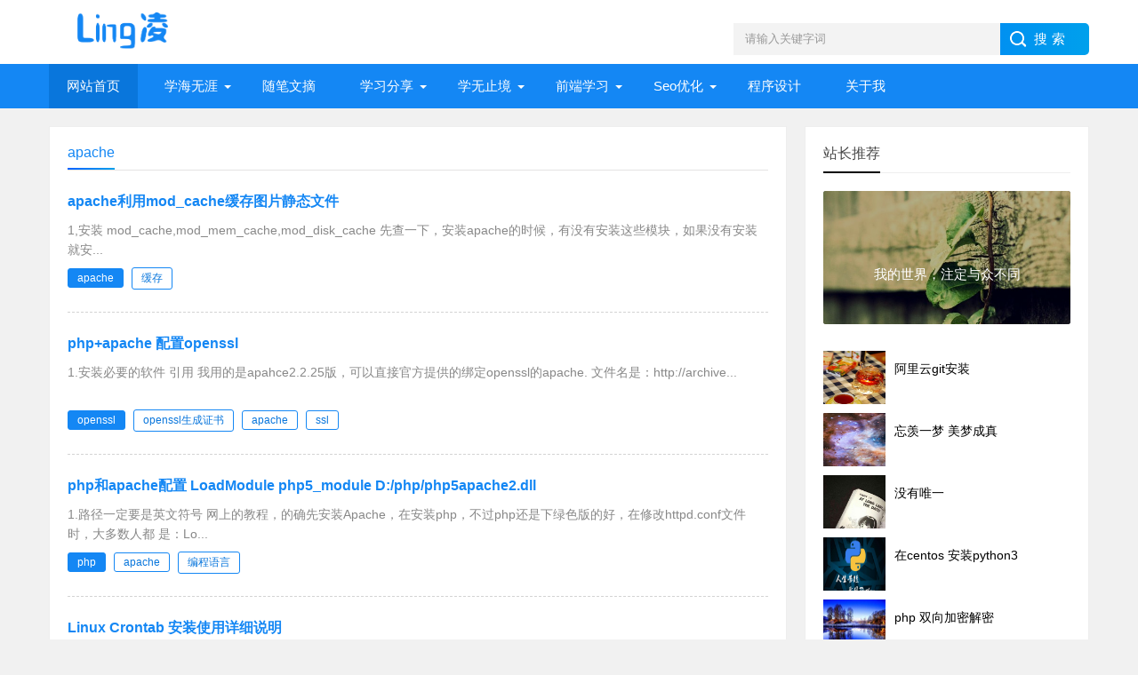

--- FILE ---
content_type: text/html; charset=UTF-8
request_url: http://www.jiuaitu.com/t/apache
body_size: 4998
content:
<!DOCTYPE html><html><head>    <meta charset="utf-8">    <title>apache-凌的博客</title>    <meta name="keywords" content="apachetomcat,apache配置,apachehttpclient,apachepoi" />    <meta name="description" content="apachetomcat,apache配置,apachehttpclient,apachepoi" />    <meta name="viewport" content="width=device-width, initial-scale=1">    <link href="/themes/qyl/static/css/base.css" rel="stylesheet">    <link href="/themes/qyl/static/css/m.css" rel="stylesheet">    <script src="/themes/qyl/static/js/jquery-1.8.3.min.js" ></script>    <script src="/themes/qyl/static/js/main.js"></script>    <!--[if lt IE 9]>    <script src="/themes/qyl/static/js/modernizr.js"></script>    <![endif]-->    <!-- banner-->    <link rel="stylesheet" href="/themes/qyl/static/css/swiper.min.css">    <script src="/themes/qyl/static/js/swiper.min.js"></script>    <script src="/themes/qyl/static/js/banner.js"></script>    <style>        /*html{*/        /*    -webkit-filter:grayscale(100%);*/        /*    filter:progid:DXImageTransform.Microsoft.BasicImage(graysale=1);*/        /*}*/    </style></head><body><header>    <div class="logo-section box">        <div class="search">            <form action="https://www.jiuaitu.com/search/?cid=0&keyword=&page=1" method="get" name="searchform" id="searchform" >                                <input name="keyword" class="input_text" value="请输入关键字词" style="color: rgb(153, 153, 153);" onfocus="if(value=='请输入关键字词'){this.style.color='#000';value=''}" onblur="if(value==''){this.style.color='#999';value='请输入关键字词'}" type="text">                <input name="" class="input_submit" value="搜索" type="submit">            </form>        </div>        <div class="logo"><a href="/"><img src="/themes/qyl/static/images/logo.png" style="height: 46px;">        </a> </div>    </div>    <div class="clear"></div>    <div class="topnav">        <h2><a href="/">凌的博客</a></h2>        <nav>            <ul id="starlist">                <li><a href="/">网站首页</a></li>                                                <li class="menu" ><a href="https://www.jiuaitu.com/xu/" >学海无涯</a>                    <ul class="sub">                                                <li><a href="https://www.jiuaitu.com/enjoy/" >欣赏</a></li>                                                <li><a href="https://www.jiuaitu.com/program/" >程序人生</a></li>                                                <li><a href="https://www.jiuaitu.com/classic/" >经典语录</a></li>                                            </ul>                    <span></span></li>                                                                <li ><a href="https://www.jiuaitu.com/suibi/" >随笔文摘</a></li>                                                                <li class="menu" ><a href="https://www.jiuaitu.com/share/" >学习分享</a>                    <ul class="sub">                                                <li><a href="https://www.jiuaitu.com/fresh/" >小清新</a></li>                                                <li><a href="https://www.jiuaitu.com/diy/" >自定义</a></li>                                                <li><a href="https://www.jiuaitu.com/site/" >网站模板</a></li>                                                <li><a href="https://www.jiuaitu.com/design/" >作品设计</a></li>                                            </ul>                    <span></span></li>                                                                <li class="menu" ><a href="https://www.jiuaitu.com/learn/" >学无止境</a>                    <ul class="sub">                                                <li><a href="https://www.jiuaitu.com/php/" >PHP</a></li>                                                <li><a href="https://www.jiuaitu.com/python/" >python</a></li>                                                <li><a href="https://www.jiuaitu.com/linux/" >Linux</a></li>                                                <li><a href="https://www.jiuaitu.com/mysql/" >mysql</a></li>                                                <li><a href="https://www.jiuaitu.com/csharp/" >C#</a></li>                                                <li><a href="https://www.jiuaitu.com/android/" >Android</a></li>                                                <li><a href="https://www.jiuaitu.com/java/" >java</a></li>                                                <li><a href="https://www.jiuaitu.com/c/" >C</a></li>                                                <li><a href="https://www.jiuaitu.com/go/" >Go</a></li>                                            </ul>                    <span></span></li>                                                                <li class="menu" ><a href="https://www.jiuaitu.com/web/" >前端学习</a>                    <ul class="sub">                                                <li><a href="https://www.jiuaitu.com/jquery/" >JQuery</a></li>                                                <li><a href="https://www.jiuaitu.com/vue/" >Vue</a></li>                                                <li><a href="https://www.jiuaitu.com/js/" >Js</a></li>                                                <li><a href="https://www.jiuaitu.com/html/" >HTML+CSS</a></li>                                            </ul>                    <span></span></li>                                                                <li class="menu" ><a href="https://www.jiuaitu.com/seoer/" >Seo优化</a>                    <ul class="sub">                                                <li><a href="https://www.jiuaitu.com/seo/" >SEO</a></li>                                                <li><a href="https://www.jiuaitu.com/world/" >程序界</a></li>                                            </ul>                    <span></span></li>                                                                <li ><a href="https://www.jiuaitu.com/code/" >程序设计</a></li>                                                                <li ><a href="https://www.jiuaitu.com/about/" >关于我</a></li>                                <!--                <li><a rel="nofollow" target="_blank" href="https://jiuaitu.taobao.com/index.htm?spm=2013.1.w5002-9751947746.2.29b63d14mY5fhh">淘宝店</a></li>-->            </ul>        </nav>        <h2 id="mnavh"><span class="navicon"></span></h2>    </div>    <div class="is-search">        <section><i></i>请输入关键字词</section>    </div>    <div class="search-page">        <div class="go-left"></div>        <div class="search">            <form action="https://www.jiuaitu.com/search/?cid=0&keyword=&page=1" method="get" name="searchform" id="searchform2">                <input name="keyword" id="keyword" class="input_text" value="请输入关键字词" style="color: rgb(153, 153, 153);" onfocus="if(value=='请输入关键字词'){this.style.color='#000';value=''}" onblur="if(value==''){this.style.color='#999';value='请输入关键字词'}" type="text">                                <input name="" class="input_submit" value="搜索" type="submit">            </form>        </div>        <div class="clear"></div>        <div class="hot-search">                        <p>热门搜索排行</p>            <ul class="search-paihang">                            </ul>        </div>        <div class="new-search">            <p>最新搜索排行</p>            <ul class="search-paihang">                            </ul>        </div>    </div></header><div class="clear blank"></div><article>  <div class="blogs left-box"> <!--  <div class="whitebg lanmu">       <h1><a href="/">apache</a></h1>        <p>apachetomcat,apache配置,apachehttpclient,apachepoi</p>       </div>    <div class="clear blank"></div>-->    <div class="blogs-box whitebg">      <div class="news-title">        <h2>apache</h2>      </div>      <div class="blogs-list">              <ul>			                   <li>            <h2><a href="https://www.jiuaitu.com/php/104.html" target="_blank">apache利用mod_cache缓存图片静态文件</a></h2>            <p>1,安装
mod_cache,mod_mem_cache,mod_disk_cache

先查一下，安装apache的时候，有没有安装这些模块，如果没有安装就安...</p>            <span>                        <a href="https://www.jiuaitu.com/t/apache" target='_blank'>apache</a>                        <a href="https://www.jiuaitu.com/t/缓存" target='_blank'>缓存</a>                        </span>          </li>                           <li>            <h2><a href="https://www.jiuaitu.com/php/103.html" target="_blank">php+apache 配置openssl</a></h2>            <p>1.安装必要的软件 
引用 
我用的是apahce2.2.25版，可以直接官方提供的绑定openssl的apache. 
文件名是：http://archive...</p>            <span>                        <a href="https://www.jiuaitu.com/t/openssl" target='_blank'>openssl</a>                        <a href="https://www.jiuaitu.com/t/openssl生成证书" target='_blank'>openssl生成证书</a>                        <a href="https://www.jiuaitu.com/t/apache" target='_blank'>apache</a>                        <a href="https://www.jiuaitu.com/t/ssl" target='_blank'>ssl</a>                        </span>          </li>                           <li>            <h2><a href="https://www.jiuaitu.com/php/100.html" target="_blank">php和apache配置 LoadModule php5_module D:/php/php5apache2.dll</a></h2>            <p>1.路径一定要是英文符号

网上的教程，的确先安装Apache，在安装php，不过php还是下绿色版的好，在修改httpd.conf文件时，大多数人都
是：Lo...</p>            <span>                        <a href="https://www.jiuaitu.com/t/php" target='_blank'>php</a>                        <a href="https://www.jiuaitu.com/t/apache" target='_blank'>apache</a>                        <a href="https://www.jiuaitu.com/t/编程语言" target='_blank'>编程语言</a>                        </span>          </li>                           <li>            <h2><a href="https://www.jiuaitu.com/linux/10.html" target="_blank">Linux Crontab 安装使用详细说明  </a></h2>            <p>crontab命令常见于Unix和Linux的操作系统之中，用于设置周期性被执行的指令。该命令从标准输入设备读取指令，并将其存放于“crontab”文件中，以供...</p>            <span>                        <a href="https://www.jiuaitu.com/t/crontab" target='_blank'>crontab</a>                        <a href="https://www.jiuaitu.com/t/linux重启命令" target='_blank'>linux重启命令</a>                        <a href="https://www.jiuaitu.com/t/linux系统" target='_blank'>linux系统</a>                        <a href="https://www.jiuaitu.com/t/apache" target='_blank'>apache</a>                        <a href="https://www.jiuaitu.com/t/etc" target='_blank'>etc</a>                        </span>          </li>                           			        </ul>      </div>     <div class="pagelist">    </div>    </div>  </div>     <aside class="side-section right-box">    <div class="whitebg tuijian">      <h2 class="side-title">站长推荐</h2>      <section class="topnews imgscale"><a href=""><img src="/themes/qyl/static/images/tuijian1.jpg"><span>我的世界，注定与众不同</span></a></section>      <ul>               <li><a href="https://www.jiuaitu.com/world/552.html" title="阿里云git安装" target="_blank"><i><img src="/upload/image/20211127/61a219a61cd54.jpg@244Xauto"></i>          <p>阿里云git安装</p>          </a></li>                         <li><a href="https://www.jiuaitu.com/fresh/341.html" title="忘羡一梦 美梦成真" target="_blank"><i><img src="/upload/image/20190820/5d5be9840103c.jpeg@244Xauto"></i>          <p>忘羡一梦 美梦成真</p>          </a></li>                         <li><a href="https://www.jiuaitu.com/fresh/340.html" title="没有唯一" target="_blank"><i><img src="/upload/image/20190820/5d5be949c2c99.jpeg@244Xauto"></i>          <p>没有唯一</p>          </a></li>                         <li><a href="https://www.jiuaitu.com/python/337.html" title="在centos 安装python3" target="_blank"><i><img src="/upload/image/2019-04-11/5caf456984296.png@244Xauto"></i>          <p>在centos 安装python3</p>          </a></li>                         <li><a href="https://www.jiuaitu.com/php/336.html" title="php 双向加密解密" target="_blank"><i><img src="/upload/image/2018-11-29/5bff5ccb76bd0.jpg@244Xauto"></i>          <p>php 双向加密解密</p>          </a></li>                         <li><a href="https://www.jiuaitu.com/python/335.html" title="python 定时器（timer）" target="_blank"><i><img src="/upload/image/2018-10-12/5bc09f374ef0c.jpg@244Xauto"></i>          <p>python 定时器（timer）</p>          </a></li>                       </ul>    </div>    <div class="blank clear" ></div>    <div class="whitebg paihang">      <h2 class="side-title">点击排行</h2>      <section class="topnews imgscale"><a href="https://www.jiuaitu.com/lists-0-1"><img src="/themes/qyl/static/images/rankpic.jpg"><span>     </span></a></section>      <ul>     	<li><i></i><a target="_blank"  href="https://www.jiuaitu.com/php/535.html">PHP获取本周、上周、本月、上月、本季度、上季度等各类具体时间</a></li>		<li><i></i><a target="_blank"  href="https://www.jiuaitu.com/vue/536.html">Vue -yarn 打包命令</a></li>		<li><i></i><a target="_blank"  href="https://www.jiuaitu.com/python/398.html">Python获取屏幕截图的4种方法</a></li>		<li><i></i><a target="_blank"  href="https://www.jiuaitu.com/python/407.html">QTextEdit详细操作</a></li>		<li><i></i><a target="_blank"  href="https://www.jiuaitu.com/python/564.html">python pip安装 使用 阿里云 清华源 镜像源</a></li>		<li><i></i><a target="_blank"  href="https://www.jiuaitu.com/php/491.html">php websocket客户端</a></li>		<li><i></i><a target="_blank"  href="https://www.jiuaitu.com/php/556.html">windows 批处理分割txt大文件</a></li>		<li><i></i><a target="_blank"  href="https://www.jiuaitu.com/python/380.html">PyQt5 MdiArea 同时显示多个窗口</a></li>	      </ul>    </div>    <div class="blank clear" ></div>    <div class="whitebg cloud">      <h2 class="side-title">标签云</h2>      <ul>            <a href="https://www.jiuaitu.com/t/python" target="_blank">python(98)</a>            <a href="https://www.jiuaitu.com/t/pyqt6" target="_blank">pyqt6(40)</a>            <a href="https://www.jiuaitu.com/t/php" target="_blank">php(38)</a>            <a href="https://www.jiuaitu.com/t/pyqt" target="_blank">pyqt(25)</a>            <a href="https://www.jiuaitu.com/t/pyqt5" target="_blank">pyqt5(20)</a>            <a href="https://www.jiuaitu.com/t/编程语言" target="_blank">编程语言(19)</a>            <a href="https://www.jiuaitu.com/t/url" target="_blank">url(10)</a>            <a href="https://www.jiuaitu.com/t/linux系统" target="_blank">linux系统(9)</a>            <a href="https://www.jiuaitu.com/t/mysql" target="_blank">mysql(8)</a>            <a href="https://www.jiuaitu.com/t/程序员" target="_blank">程序员(8)</a>            <a href="https://www.jiuaitu.com/t/header" target="_blank">header(7)</a>            <a href="https://www.jiuaitu.com/t/string" target="_blank">string(7)</a>            <a href="https://www.jiuaitu.com/t/软件" target="_blank">软件(7)</a>            <a href="https://www.jiuaitu.com/t/nginx" target="_blank">nginx(6)</a>            <a href="https://www.jiuaitu.com/t/降权" target="_blank">降权(6)</a>            <a href="https://www.jiuaitu.com/t/post" target="_blank">post(6)</a>            <a href="https://www.jiuaitu.com/t/git" target="_blank">git(6)</a>            <a href="https://www.jiuaitu.com/t/手机" target="_blank">手机(5)</a>            <a href="https://www.jiuaitu.com/t/date" target="_blank">date(5)</a>            <a href="https://www.jiuaitu.com/t/多线程" target="_blank">多线程(5)</a>                             </ul>    </div>    <div class="ad ad-small"></div>  </aside></article><div class="clear blank"></div><footer>    <div class="footer box">        <div class="wxbox" style="display: none;">            <ul>                <li><img src=""><span>微信公众号</span></li>            </ul>        </div>        <div class="endnav">            <p><div id="site_copyright"><script>$("#site_copyright").html("<p>Copyright © 2014 All rights reserved.</p><a href='https://beian.miit.gov.cn/#/Integrated/index' target='_blank'>京ICP备14009068号-3</a>");</script></div>
<script>
var _hmt = _hmt || [];
(function() {
  var hm = document.createElement("script");
  hm.src = "https://hm.baidu.com/hm.js?9293873496d0b001e7e79a9dd91333ea";
  var s = document.getElementsByTagName("script")[0]; 
  s.parentNode.insertBefore(hm, s);
})();
</script>
</p>        </div>    </div></footer><div class="toolbar-open"style="display: none;"></div><div class="toolbar" style="display: none;">    <div class="toolbar-close"><span id="closed"></span></div>    <div class="toolbar-nav">        <ul id="toolbar-menu">            <li><i class="side-icon-user"></i>                <section>                    <div class="userinfo">                        userinfo                    </div>                </section>            </li>            <li><i class="side-icon-qq"></i>                <section class="qq-section">                    <div class="qqinfo">qqinfo</div>                </section>            </li>            <!--<li><i class="side-icon-weixin"></i>              <section class="weixin-section">                <div class="weixin-info">                  <p>个人微信扫码</p>                  <img src="/skin/menhu/images/wx.png">                  <p class="text12">工作时间</p>                  <p class="text12">周一至周日 9:00-21:00</p>                </div>              </section>            </li>            <li><i class="side-icon-dashang"></i>              <section class="dashang-section">                <p>如果你觉得本站很棒，可以通过扫码支付打赏哦！</p>                <ul>                  <li><img src="/skin/menhu/images/weipayimg.jpg">微信收款码</li>                  <li><img src="/skin/menhu/images/alipayimg.jpg">支付宝收款码</li>                </ul>              </section>            </li>-->        </ul>    </div></div><div class="endmenu">    <ul>        <li><a href="/"><i class="iconfont icon-shouye"></i>首页</a></li>        <li><a href="/"><i class="iconfont icon-fenlei"></i>分类</a></li>        <li><a href="/"><i class="iconfont icon-navicon-wzgl"></i>所有</a></li>        <li><a href="/"><i class="iconfont icon-My"></i>我的</a></li>    </ul></div><a href="#" title="返回顶部" class="icon-top"></a></body></html>

--- FILE ---
content_type: text/css
request_url: http://www.jiuaitu.com/themes/qyl/static/css/m.css
body_size: 3292
content:
/**
 * base.css
 * https://www.yangqq.com/
 * Copyright 2019, design by yangqq
 */
@charset "UTF-8";
@media screen and (min-width: 1024px) and (max-width: 1170px) {
body { overflow-x: hidden }
.box, article { width: 100%; }
.ad-big, .left-box, .page-box { width: 68%; }
.ad-small { width: 31% }
.qq_join li section { margin: 0 }
.right-box { width: 31% }
}
@media screen and (min-width: 960px) and (max-width: 1023px) {
body { overflow-x: hidden }
.box, article { width: 960px; }
#starlist li { margin-right: 0 }
.ad-big, .left-box { width: 68%; }
.ad-small, .right-box { width: 31% }
.pics-list-price li i { height: 120px; line-height: 120px }
.page-title { width: 23% }
.page-box { width: 70% }
.qq_join li { width: 40%; }
.qq_join li section { margin: 0; }
.pics .pic-list-img li:first-child i { height: 265px; line-height: 265px; }
.pic-list-img li i { height: 110px; line-height: 110px; }
.mp-pics ul li a { height: 90px; line-height: 90px; }
.product-suiji li { width: 33.333% }
.product-suiji li:last-child { display: none }
.product { margin: 0 10px }
}
 @media screen and (min-width: 840px) and (max-width: 959px) {
body { overflow-x: hidden }
.box, article { width: 100%; }
nav #starlist { width: 100% }
#starlist li { margin-right: 0; width: 10% }
#starlist li a { padding: 0 10px; }
.banner { width: 56% }
.headline-box { width: 42% }
.ad-big, .left-box { width: 68%; }
.ad-small, .right-box { width: 31% }
.pics .pic-list-img li:first-child i { height: 225px; line-height: 225px; }
.pic-list-img li i { height: 90px; line-height: 90px; }
.pics-list-price li i { height: 110px; line-height: 110px }
.pics-list-price li a { margin: 0 2px }
.videos-list li i { height: 110px }
.page-title { width: 23% }
.page-box { width: 68% }
.qq_join li { width: 45%; }
.qq_join li section { margin: 0; }
.down-list li h2 span { display: none }
.down-list li h2 { margin-right: 0 }
}
@media screen and (max-width: 839px) {
body { overflow-x: hidden }
.box, article { width: 100%; }
.toolbar-open, .toolbar { top: 40% }
.logo-section { display: none }
article { margin-top: 30px }
.topnav { position: fixed; top: 0; z-index: 9; background: rgba(0,0,0,.6); border-top: #1487f4 40px solid; }
nav #starlist { width: 100%; }
#mnavh { display: block; top: -40px; position: absolute; right: 0; }
#starlist { display: none }
#starlist li { width: 60%; margin: 0; background: #fff; border-bottom: #eee 10px solid; }
#starlist li a:hover, #starlist #selected, .selected > a, #starlist li:hover { color: #1487f4; background: #fff; }
#starlist li a { text-align: left; text-indent: 2em; color: #000; width: 100%; padding: 0; }
#starlist ul.sub { background: none; width: 100%; display: block; position: initial; padding: 0 }
#starlist ul.sub:before { display: none }
#starlist ul.sub li { border-bottom: none; width: 100%; overflow: hidden; line-height: 40px !important; border-top: none; height: 40px !important; }
#starlist ul.sub li:first-child { border-top: #eee 1px solid }
#starlist ul.sub li a { display: block; padding-left: 10px; text-indent: 3em; }
#starlist ul.sub li:hover a, #starlist li:hover a { background: none }
#starlist ul.sub li #selected { color: #000 !important }
.menu:after { top: 0; right: 7px; width: 26px; height: 22px; content: "\e612"; font-family: "iconfont" !important; font-size: 18px; }
.menu:hover:after { transform: none; color: #1487f4; }
.menu span { display: block; ; position: absolute; width: 50px; height: 50px; background: #fff; top: 0; right: 0; border-left: #eee 1px solid; }
#starlist li:last-child { padding-bottom: 100%; }
#starlist ul.sub li:last-child { padding-bottom: 0 }
.toolbar-open { display: none }
.banner { width: 50% }
.headline-box { width: 48% }
.tuijian-news-list ul li { margin-bottom: 10px }
.tuijian-news-pic i { height: 140px }
.ad-big, .left-box { width: 100%; }
.ad-small, .right-box { display: none; }
.pics .pic-list-img li:first-child i { height: 205px; line-height: 205px; }
.pic-list-img li i { height: 80px; line-height: 80px; }
.videos-list li i { height: 110px; }
.down-list li h2 { margin-right: 0 }
.down-list li h2 span { display: none }
.tags ul a { width: 14% }
.tags ul a:nth-child(n+22) { display: none }
.blogs-list li i { width: 140px; height: auto; }
.middle-inner { display: block }
.lanmu-keywords { margin-top: 20px; clear: both; }
#sidetab { margin: 20px 10px 0 }
.down-view { overflow: hidden }
.down-view .btn-blue a { display: block; position: static; float: right; }
.pics-list-box li a, .pics-list-price li a { margin: 0 5px 5px }
.pics-list-box li i { height: 110px; }
.mp-pics ul li a { height: 70px; line-height: 70px }
.pics-list-price li i { height: 110px; line-height: 110px }
.page-box { width: 55%; }
.qq_join li { width: 50%; padding: 10px 0 }
.qq_join li section { margin: 0 5px }
.product { width: 45% }
.product-suiji li { width: 33.333% }
.product-suiji li i { height: 90px; line-height: 90px; }
.product-suiji li:last-child { display: none }
.topnav h2 { display: block }
.is-search { display: block }
}
@media screen and (max-width: 768px) {
.left-box { width: 100% }
aside { width: 0 !important; height: 0 !important; }
.down-view .btn-blue a { display: block; position: absolute; float: none; }
.mp-pics ul li a { height: 110px; line-height: 110px; }
.page-title { width: 30%; float: left; }
.page-box { width: 60%; }
.endmenu { display: block }
.lanmu h1 { margin: 5px 0; }
.blogs-list li i img { height: 60px; min-height: auto; }
}
 @media screen and (max-width: 700px) {
.banner { width: 100%; height: 100%; }
.headline-box { width: 100%; }
.tuijian-news-list ul li { width: 100%; }
.tuijian-news-list ul li:nth-child(n+4) { display: none }
.videos-list li i { height: 90px; }
.down-list li:hover .d-list-hover { display: none; }
.pics-list-price li { width: 33.3333% }
}
@media screen and (max-width: 480px) {
.search-page .search { margin-right: 10px; width: 80%; }
.search-page .search input.input_text { width: 76%; }
.search-page .search input.input_submit { background: none; }
.gd-box { overflow-x: scroll; }
#tab { width: 800px; }
.tab-a-more { display: none; }
.whitebg { border: none; overflow: hidden; }
.news-title { margin: 10px 0 }
.news-title h2 { width: fit-content; padding-left: 10px }
.news-title h2:after { left: 10px; width: 90% }
#tab { margin: 10px 0 }
#tab-content { margin: 0; padding: 0 10px }
.tuijian-news-pic { width: 100%; margin-top: 10px; }
.btn-blue-border { display: none }
.tuijian-news-pic i { height: auto; margin-bottom: 10px; }
.tuijian-news-pic i img { margin: auto; max-width: 100%; }
.tuijian-news-pic i span { display: none }
.tuijian-news-pic h2 { margin: 5px 0 }
.tuijian-news-pic p { -webkit-line-clamp: 2; height: 40px; }
.tuijian-news-list { width: 100%; margin: 20px 0; }
.tuijian-news-list ul li a { margin: 0 }
.ad-big { width: 100%; }
.ad-small { display: none }
.blogs-list li span { display: none; }
.pics .pic-list-img li:first-child { width: 50%; }
.pics .pic-list-img li:first-child i { height: 100px; line-height: 100%; }
.pic-list-img li { width: 50%; margin-bottom: 10px; }
.pic-list-img li a { margin: 0 5px }
.pic-list-img li span { text-align: left; font-size: 12px; margin-top: 0; line-height: 20px; }
.pic-list-img li i { height: 100px; line-height: 100%; margin-bottom: 5px; }
.pic-list-img li i img { }
.pic-list-img li:nth-child(n+7) { display: none }
.pic-list-img { padding-bottom: 10px; overflow: hidden; }
.news-zuixin-pic { width: 60px; height: 60px; }
.news-zuixin-pic img { height: 60px; }
.news-zuixin li { width: 100% }
.news-zuixin p { font-size: 12px }
.news-zuixin li:nth-child(n+5) { display: none }
.videos-list li { width: 50% }
.videos-list li:nth-child(n+7) { display: none }
.videos-list li a { margin: 0 3px }
.videos-list li i { }
.videos-list li h2 { font-size: 12px; overflow: hidden; background-size: 20px; line-height: 20px; }
.videos-list li p { display: none }
.wenzi-left { width: 100% }
.wenzi-right { display: none }
.down-list li { width: 100% }
.down-list li:nth-child(n+7) { display: none }
.tags ul a { width: 33.333%; }
.tags ul a:nth-child(n+13) { display: none }
.blank { height: 10px; }
.ad { margin: 10px 0; }
.wxbox { width: 100%; text-align: center; margin-bottom: 20px }
.wxbox li { float: none; display: inline-block }
.endnav b { display: none }
.endnav { text-align: center; padding: 0 20px; clear: both; }
.endnav p { margin-bottom: 20px }
.topnav h2 { display: block }
.blogs-box { overflow: hidden }
.hnav, .weizhi { display: none }
.share { display: block }
.share img { float: none; margin: 10px auto; }
.share-text { padding: 0 10px; word-break: break-all; }
.info-pre-next ul li { width: 100%; overflow: hidden; float: none; margin-bottom: 10px; border-bottom: #eee 1px solid; padding-bottom: 10px; }
.info-pre-next ul li:last-child { border-bottom: none }
.info-pre-next ul li:nth-child(1) a { margin-right: 0; }
.info-pre-next ul li:nth-child(2) a { margin-left: 0; }
.otherlink, .pinglun-box { overflow: hidden }
.otherlink ul li { width: 100% }
.down-view .btn-blue a { position: static; margin: 10px auto 0; }
.down-view .down-info { width: 100%; clear: both; font-size: 12px; }
.down-view i { margin-bottom: 10px }
.down-links ul li { overflow: hidden; text-overflow: ellipsis; white-space: nowrap; }
.down-otherlink ul li { width: 100% }
.plr20 { padding: 0 10px; }
#tab li:hover:after, #tab li.tab-current:after { left: 10px; width: 66px; }
.pics-list-box li { width: 50% }
.mp-pics ul li a { height: 70px; line-height: 70px; }
.mp-pics ul li a img { height: 70px; width: auto; }
.pics-list-price li { width: 50%; margin-bottom: 10px; }
.shopview { width: 90%; padding: 0; border: 0; margin: auto; float: none; }
.product { padding: 0 20px; margin-right: 0; float: none; width: 90%; }
.product-suiji li { width: 50%; }
.product-suiji li i { height: 110px; line-height: 110px; }
.product-suiji li:nth-child(n+3) { display: none }
#pageContents { overflow-x: scroll; }
#pageContents ul { width: 800px; }
.page-title { width: 100%; float: left; }
.page-box { width: 100%; margin-left: 0; padding-left: 0; border: none; margin-top: 10px; }
.page-title li { width: 100px; float: left; margin-right: 10px }
.qq_join li { width: 50%; padding: 0; margin: auto; float: none; float: left; }
.qq_join li section { margin: 0; padding: 0; box-shadow: none; font-size: 12px; }
.qq_join li p { margin: 0; padding-left: 5px; }
.qq_join li img { width: 140px; height: 140px }
.blogs-list ul li { border-bottom: #eee 1px solid; padding: 10px 0; }
.blogs-list li i { width: 60px; height: 60px; float: right; margin-right: 0; margin-left: 10px; }
.blogs-list li i img { width: auto; }
.blogs-list li h2 { white-space: inherit; overflow: hidden; margin-top: 0; font-size: 16px; font-weight: normal; height: 60px; display: table-cell; vertical-align: middle; }
.blogs-list li h2 a { color: #000 }
.blogs-list li p { display: none }
footer { padding: 30px 0 70px }
.headline-news { overflow: hidden; padding: 17px 20px 20px; }
.endmenu { display: block }
.swiper-container { height: auto !important; }
a.btn-add { margin: auto }
.videos-list .viewd, .wenzi-list li span { display: none }
.tags ul, .links ul { margin: 0 10px 10px; }
span.po-classname, .po-view { display: none }
.news-title-h1 { font-size: 18px; margin-top: 20px; }
.info-pre-next em { line-height: 70px; font-size: 12px; }
.info-pre-next ul li i { width: 70px; height: 70px; }
.info-pre-next img { height: 70px; width: auto }
.newstext-box { padding: 0 20px 0; }
.info-pre-next { margin: 10px 0; }
.lanmu img { width: 100%; margin-bottom: 10px }
.lanmu { padding: 10px; }
.lanmu h1 { font-size: 18px; margin-bottom: 5px; }
.lanmu-keywords { margin-top: 10px; }
.down-view h1 { font-size: 15px; margin-top: 10px; }
.down-view { padding: 10px }
.down-view .down-info em { margin-right: 10px }
.mp-info { display: none }
.wztitle-list li span { display: none }
.pics-list-price span.pics-btn, .pics-list-price li p { display: none; }
.pics-list-price li h2 { line-height: 20px; font-size: 14px; -webkit-box-orient: vertical; display: -webkit-box; -webkit-line-clamp: 2; white-space: inherit; height: 40px; }
.pics-list-price li i { height: 100px; line-height: 100px; }
.keywords a { font-size: 12px }
.keywords a:last-child { margin-bottom: 20px }
}
